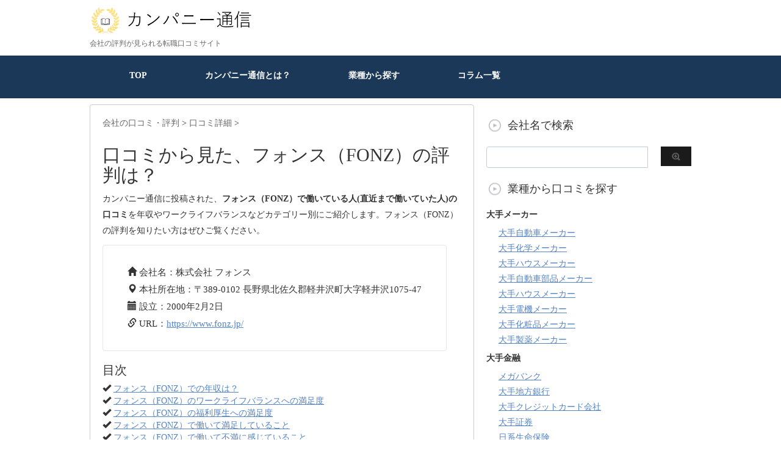

--- FILE ---
content_type: text/html; charset=UTF-8
request_url: https://company-tsushin.com/pickup/fonz
body_size: 14852
content:
<!DOCTYPE html PUBLIC "-//W3C//DTD XHTML 1.0 Transitional//EN" "http://www.w3.org/TR/xhtml1/DTD/xhtml1-transitional.dtd">
<html lang="ja">
<head profile="http://gmpg.org/xfn/11">
<!-- Debug: Bootstrap Inserted by WordPress Twitter Bootstrap CSS plugin v3.4.1-0 http://icwp.io/w/ -->
<link rel="stylesheet" type="text/css" href="https://company-tsushin.com/wp-content/plugins/wordpress-bootstrap-css/resources/bootstrap-3.4.1/css/bootstrap.css" />
<!-- / WordPress Twitter Bootstrap CSS Plugin from iControlWP. -->

<!-- Global site tag (gtag.js) - Google Analytics -->
<script async src="https://www.googletagmanager.com/gtag/js?id=UA-107260089-1"></script>
<script>
  window.dataLayer = window.dataLayer || [];
  function gtag(){dataLayer.push(arguments);}
  gtag('js', new Date());

  gtag('config', 'UA-107260089-1');
</script>

<meta name="google-site-verification" content="Su5JjOy_sA985FH1yQsq_U3VjLelu6DfkV6QmnV5o0M" />

<script async src="//pagead2.googlesyndication.com/pagead/js/adsbygoogle.js"></script>
<script>
     (adsbygoogle = window.adsbygoogle || []).push({
          google_ad_client: "ca-pub-6236524921945742",
          enable_page_level_ads: true,
		  overlays: {bottom: true}
     });
</script>

<script data-ad-client="ca-pub-6236524921945742" async src="https://pagead2.googlesyndication.com/pagead/js/adsbygoogle.js"></script>
	

<meta http-equiv="Content-Type" content="text/html; charset=UTF-8" />
<meta name="robots" content="index">
<title>
【口コミ掲載中】フォンス（FONZ）の評判ってどうなの？ - 転職ならカンパニー通信</title>
<link rel="alternate" type="application/rss+xml" title="カンパニー通信 RSS Feed" href="https://company-tsushin.com/feed" />
<link rel="pingback" href="https://company-tsushin.com/xmlrpc.php" />
<link rel="shortcut icon" href="https://company-tsushin.com/wp-content/uploads/2019/06/favicon.ico" />

<!---css切り替え--->
<meta name="viewport" content="width=1024, maximum-scale=1, user-scalable=yes">
<link rel="stylesheet" href="https://company-tsushin.com/wp-content/themes/stinger3ver20140327/style.css" type="text/css" media="all" />
<meta name='robots' content='index, follow, max-image-preview:large, max-snippet:-1, max-video-preview:-1' />
	<style>img:is([sizes="auto" i], [sizes^="auto," i]) { contain-intrinsic-size: 3000px 1500px }</style>
	
	<!-- This site is optimized with the Yoast SEO plugin v26.1.1 - https://yoast.com/wordpress/plugins/seo/ -->
	<link rel="canonical" href="https://company-tsushin.com/pickup/fonz" />
	<script type="application/ld+json" class="yoast-schema-graph">{"@context":"https://schema.org","@graph":[{"@type":"CollectionPage","@id":"https://company-tsushin.com/pickup/fonz","url":"https://company-tsushin.com/pickup/fonz","name":"【口コミ掲載中】フォンス（FONZ）の評判ってどうなの？ - 転職ならカンパニー通信","isPartOf":{"@id":"https://company-tsushin.com/#website"},"primaryImageOfPage":{"@id":"https://company-tsushin.com/pickup/fonz#primaryimage"},"image":{"@id":"https://company-tsushin.com/pickup/fonz#primaryimage"},"thumbnailUrl":"https://company-tsushin.com/wp-content/uploads/2020/03/フォンス（FONZ）の評判・口コミ.png","breadcrumb":{"@id":"https://company-tsushin.com/pickup/fonz#breadcrumb"},"inLanguage":"ja"},{"@type":"ImageObject","inLanguage":"ja","@id":"https://company-tsushin.com/pickup/fonz#primaryimage","url":"https://company-tsushin.com/wp-content/uploads/2020/03/フォンス（FONZ）の評判・口コミ.png","contentUrl":"https://company-tsushin.com/wp-content/uploads/2020/03/フォンス（FONZ）の評判・口コミ.png","width":1335,"height":644,"caption":"フォンス"},{"@type":"BreadcrumbList","@id":"https://company-tsushin.com/pickup/fonz#breadcrumb","itemListElement":[{"@type":"ListItem","position":1,"name":"ホーム","item":"https://company-tsushin.com/"},{"@type":"ListItem","position":2,"name":"フォンス（FONZ）"}]},{"@type":"WebSite","@id":"https://company-tsushin.com/#website","url":"https://company-tsushin.com/","name":"カンパニー通信","description":"会社の評判が見られる転職口コミサイト","potentialAction":[{"@type":"SearchAction","target":{"@type":"EntryPoint","urlTemplate":"https://company-tsushin.com/?s={search_term_string}"},"query-input":{"@type":"PropertyValueSpecification","valueRequired":true,"valueName":"search_term_string"}}],"inLanguage":"ja"}]}</script>
	<!-- / Yoast SEO plugin. -->


<script type="text/javascript">
/* <![CDATA[ */
window._wpemojiSettings = {"baseUrl":"https:\/\/s.w.org\/images\/core\/emoji\/16.0.1\/72x72\/","ext":".png","svgUrl":"https:\/\/s.w.org\/images\/core\/emoji\/16.0.1\/svg\/","svgExt":".svg","source":{"concatemoji":"https:\/\/company-tsushin.com\/wp-includes\/js\/wp-emoji-release.min.js?ver=6.8.3"}};
/*! This file is auto-generated */
!function(s,n){var o,i,e;function c(e){try{var t={supportTests:e,timestamp:(new Date).valueOf()};sessionStorage.setItem(o,JSON.stringify(t))}catch(e){}}function p(e,t,n){e.clearRect(0,0,e.canvas.width,e.canvas.height),e.fillText(t,0,0);var t=new Uint32Array(e.getImageData(0,0,e.canvas.width,e.canvas.height).data),a=(e.clearRect(0,0,e.canvas.width,e.canvas.height),e.fillText(n,0,0),new Uint32Array(e.getImageData(0,0,e.canvas.width,e.canvas.height).data));return t.every(function(e,t){return e===a[t]})}function u(e,t){e.clearRect(0,0,e.canvas.width,e.canvas.height),e.fillText(t,0,0);for(var n=e.getImageData(16,16,1,1),a=0;a<n.data.length;a++)if(0!==n.data[a])return!1;return!0}function f(e,t,n,a){switch(t){case"flag":return n(e,"\ud83c\udff3\ufe0f\u200d\u26a7\ufe0f","\ud83c\udff3\ufe0f\u200b\u26a7\ufe0f")?!1:!n(e,"\ud83c\udde8\ud83c\uddf6","\ud83c\udde8\u200b\ud83c\uddf6")&&!n(e,"\ud83c\udff4\udb40\udc67\udb40\udc62\udb40\udc65\udb40\udc6e\udb40\udc67\udb40\udc7f","\ud83c\udff4\u200b\udb40\udc67\u200b\udb40\udc62\u200b\udb40\udc65\u200b\udb40\udc6e\u200b\udb40\udc67\u200b\udb40\udc7f");case"emoji":return!a(e,"\ud83e\udedf")}return!1}function g(e,t,n,a){var r="undefined"!=typeof WorkerGlobalScope&&self instanceof WorkerGlobalScope?new OffscreenCanvas(300,150):s.createElement("canvas"),o=r.getContext("2d",{willReadFrequently:!0}),i=(o.textBaseline="top",o.font="600 32px Arial",{});return e.forEach(function(e){i[e]=t(o,e,n,a)}),i}function t(e){var t=s.createElement("script");t.src=e,t.defer=!0,s.head.appendChild(t)}"undefined"!=typeof Promise&&(o="wpEmojiSettingsSupports",i=["flag","emoji"],n.supports={everything:!0,everythingExceptFlag:!0},e=new Promise(function(e){s.addEventListener("DOMContentLoaded",e,{once:!0})}),new Promise(function(t){var n=function(){try{var e=JSON.parse(sessionStorage.getItem(o));if("object"==typeof e&&"number"==typeof e.timestamp&&(new Date).valueOf()<e.timestamp+604800&&"object"==typeof e.supportTests)return e.supportTests}catch(e){}return null}();if(!n){if("undefined"!=typeof Worker&&"undefined"!=typeof OffscreenCanvas&&"undefined"!=typeof URL&&URL.createObjectURL&&"undefined"!=typeof Blob)try{var e="postMessage("+g.toString()+"("+[JSON.stringify(i),f.toString(),p.toString(),u.toString()].join(",")+"));",a=new Blob([e],{type:"text/javascript"}),r=new Worker(URL.createObjectURL(a),{name:"wpTestEmojiSupports"});return void(r.onmessage=function(e){c(n=e.data),r.terminate(),t(n)})}catch(e){}c(n=g(i,f,p,u))}t(n)}).then(function(e){for(var t in e)n.supports[t]=e[t],n.supports.everything=n.supports.everything&&n.supports[t],"flag"!==t&&(n.supports.everythingExceptFlag=n.supports.everythingExceptFlag&&n.supports[t]);n.supports.everythingExceptFlag=n.supports.everythingExceptFlag&&!n.supports.flag,n.DOMReady=!1,n.readyCallback=function(){n.DOMReady=!0}}).then(function(){return e}).then(function(){var e;n.supports.everything||(n.readyCallback(),(e=n.source||{}).concatemoji?t(e.concatemoji):e.wpemoji&&e.twemoji&&(t(e.twemoji),t(e.wpemoji)))}))}((window,document),window._wpemojiSettings);
/* ]]> */
</script>
<!-- company-tsushin.com is managing ads with Advanced Ads 2.0.12 – https://wpadvancedads.com/ --><script id="compa-ready">
			window.advanced_ads_ready=function(e,a){a=a||"complete";var d=function(e){return"interactive"===a?"loading"!==e:"complete"===e};d(document.readyState)?e():document.addEventListener("readystatechange",(function(a){d(a.target.readyState)&&e()}),{once:"interactive"===a})},window.advanced_ads_ready_queue=window.advanced_ads_ready_queue||[];		</script>
		<style id='wp-emoji-styles-inline-css' type='text/css'>

	img.wp-smiley, img.emoji {
		display: inline !important;
		border: none !important;
		box-shadow: none !important;
		height: 1em !important;
		width: 1em !important;
		margin: 0 0.07em !important;
		vertical-align: -0.1em !important;
		background: none !important;
		padding: 0 !important;
	}
</style>
<link rel='stylesheet' id='wp-block-library-css' href='https://company-tsushin.com/wp-includes/css/dist/block-library/style.min.css?ver=6.8.3' type='text/css' media='all' />
<style id='classic-theme-styles-inline-css' type='text/css'>
/*! This file is auto-generated */
.wp-block-button__link{color:#fff;background-color:#32373c;border-radius:9999px;box-shadow:none;text-decoration:none;padding:calc(.667em + 2px) calc(1.333em + 2px);font-size:1.125em}.wp-block-file__button{background:#32373c;color:#fff;text-decoration:none}
</style>
<style id='global-styles-inline-css' type='text/css'>
:root{--wp--preset--aspect-ratio--square: 1;--wp--preset--aspect-ratio--4-3: 4/3;--wp--preset--aspect-ratio--3-4: 3/4;--wp--preset--aspect-ratio--3-2: 3/2;--wp--preset--aspect-ratio--2-3: 2/3;--wp--preset--aspect-ratio--16-9: 16/9;--wp--preset--aspect-ratio--9-16: 9/16;--wp--preset--color--black: #000000;--wp--preset--color--cyan-bluish-gray: #abb8c3;--wp--preset--color--white: #ffffff;--wp--preset--color--pale-pink: #f78da7;--wp--preset--color--vivid-red: #cf2e2e;--wp--preset--color--luminous-vivid-orange: #ff6900;--wp--preset--color--luminous-vivid-amber: #fcb900;--wp--preset--color--light-green-cyan: #7bdcb5;--wp--preset--color--vivid-green-cyan: #00d084;--wp--preset--color--pale-cyan-blue: #8ed1fc;--wp--preset--color--vivid-cyan-blue: #0693e3;--wp--preset--color--vivid-purple: #9b51e0;--wp--preset--gradient--vivid-cyan-blue-to-vivid-purple: linear-gradient(135deg,rgba(6,147,227,1) 0%,rgb(155,81,224) 100%);--wp--preset--gradient--light-green-cyan-to-vivid-green-cyan: linear-gradient(135deg,rgb(122,220,180) 0%,rgb(0,208,130) 100%);--wp--preset--gradient--luminous-vivid-amber-to-luminous-vivid-orange: linear-gradient(135deg,rgba(252,185,0,1) 0%,rgba(255,105,0,1) 100%);--wp--preset--gradient--luminous-vivid-orange-to-vivid-red: linear-gradient(135deg,rgba(255,105,0,1) 0%,rgb(207,46,46) 100%);--wp--preset--gradient--very-light-gray-to-cyan-bluish-gray: linear-gradient(135deg,rgb(238,238,238) 0%,rgb(169,184,195) 100%);--wp--preset--gradient--cool-to-warm-spectrum: linear-gradient(135deg,rgb(74,234,220) 0%,rgb(151,120,209) 20%,rgb(207,42,186) 40%,rgb(238,44,130) 60%,rgb(251,105,98) 80%,rgb(254,248,76) 100%);--wp--preset--gradient--blush-light-purple: linear-gradient(135deg,rgb(255,206,236) 0%,rgb(152,150,240) 100%);--wp--preset--gradient--blush-bordeaux: linear-gradient(135deg,rgb(254,205,165) 0%,rgb(254,45,45) 50%,rgb(107,0,62) 100%);--wp--preset--gradient--luminous-dusk: linear-gradient(135deg,rgb(255,203,112) 0%,rgb(199,81,192) 50%,rgb(65,88,208) 100%);--wp--preset--gradient--pale-ocean: linear-gradient(135deg,rgb(255,245,203) 0%,rgb(182,227,212) 50%,rgb(51,167,181) 100%);--wp--preset--gradient--electric-grass: linear-gradient(135deg,rgb(202,248,128) 0%,rgb(113,206,126) 100%);--wp--preset--gradient--midnight: linear-gradient(135deg,rgb(2,3,129) 0%,rgb(40,116,252) 100%);--wp--preset--font-size--small: 13px;--wp--preset--font-size--medium: 20px;--wp--preset--font-size--large: 36px;--wp--preset--font-size--x-large: 42px;--wp--preset--spacing--20: 0.44rem;--wp--preset--spacing--30: 0.67rem;--wp--preset--spacing--40: 1rem;--wp--preset--spacing--50: 1.5rem;--wp--preset--spacing--60: 2.25rem;--wp--preset--spacing--70: 3.38rem;--wp--preset--spacing--80: 5.06rem;--wp--preset--shadow--natural: 6px 6px 9px rgba(0, 0, 0, 0.2);--wp--preset--shadow--deep: 12px 12px 50px rgba(0, 0, 0, 0.4);--wp--preset--shadow--sharp: 6px 6px 0px rgba(0, 0, 0, 0.2);--wp--preset--shadow--outlined: 6px 6px 0px -3px rgba(255, 255, 255, 1), 6px 6px rgba(0, 0, 0, 1);--wp--preset--shadow--crisp: 6px 6px 0px rgba(0, 0, 0, 1);}:where(.is-layout-flex){gap: 0.5em;}:where(.is-layout-grid){gap: 0.5em;}body .is-layout-flex{display: flex;}.is-layout-flex{flex-wrap: wrap;align-items: center;}.is-layout-flex > :is(*, div){margin: 0;}body .is-layout-grid{display: grid;}.is-layout-grid > :is(*, div){margin: 0;}:where(.wp-block-columns.is-layout-flex){gap: 2em;}:where(.wp-block-columns.is-layout-grid){gap: 2em;}:where(.wp-block-post-template.is-layout-flex){gap: 1.25em;}:where(.wp-block-post-template.is-layout-grid){gap: 1.25em;}.has-black-color{color: var(--wp--preset--color--black) !important;}.has-cyan-bluish-gray-color{color: var(--wp--preset--color--cyan-bluish-gray) !important;}.has-white-color{color: var(--wp--preset--color--white) !important;}.has-pale-pink-color{color: var(--wp--preset--color--pale-pink) !important;}.has-vivid-red-color{color: var(--wp--preset--color--vivid-red) !important;}.has-luminous-vivid-orange-color{color: var(--wp--preset--color--luminous-vivid-orange) !important;}.has-luminous-vivid-amber-color{color: var(--wp--preset--color--luminous-vivid-amber) !important;}.has-light-green-cyan-color{color: var(--wp--preset--color--light-green-cyan) !important;}.has-vivid-green-cyan-color{color: var(--wp--preset--color--vivid-green-cyan) !important;}.has-pale-cyan-blue-color{color: var(--wp--preset--color--pale-cyan-blue) !important;}.has-vivid-cyan-blue-color{color: var(--wp--preset--color--vivid-cyan-blue) !important;}.has-vivid-purple-color{color: var(--wp--preset--color--vivid-purple) !important;}.has-black-background-color{background-color: var(--wp--preset--color--black) !important;}.has-cyan-bluish-gray-background-color{background-color: var(--wp--preset--color--cyan-bluish-gray) !important;}.has-white-background-color{background-color: var(--wp--preset--color--white) !important;}.has-pale-pink-background-color{background-color: var(--wp--preset--color--pale-pink) !important;}.has-vivid-red-background-color{background-color: var(--wp--preset--color--vivid-red) !important;}.has-luminous-vivid-orange-background-color{background-color: var(--wp--preset--color--luminous-vivid-orange) !important;}.has-luminous-vivid-amber-background-color{background-color: var(--wp--preset--color--luminous-vivid-amber) !important;}.has-light-green-cyan-background-color{background-color: var(--wp--preset--color--light-green-cyan) !important;}.has-vivid-green-cyan-background-color{background-color: var(--wp--preset--color--vivid-green-cyan) !important;}.has-pale-cyan-blue-background-color{background-color: var(--wp--preset--color--pale-cyan-blue) !important;}.has-vivid-cyan-blue-background-color{background-color: var(--wp--preset--color--vivid-cyan-blue) !important;}.has-vivid-purple-background-color{background-color: var(--wp--preset--color--vivid-purple) !important;}.has-black-border-color{border-color: var(--wp--preset--color--black) !important;}.has-cyan-bluish-gray-border-color{border-color: var(--wp--preset--color--cyan-bluish-gray) !important;}.has-white-border-color{border-color: var(--wp--preset--color--white) !important;}.has-pale-pink-border-color{border-color: var(--wp--preset--color--pale-pink) !important;}.has-vivid-red-border-color{border-color: var(--wp--preset--color--vivid-red) !important;}.has-luminous-vivid-orange-border-color{border-color: var(--wp--preset--color--luminous-vivid-orange) !important;}.has-luminous-vivid-amber-border-color{border-color: var(--wp--preset--color--luminous-vivid-amber) !important;}.has-light-green-cyan-border-color{border-color: var(--wp--preset--color--light-green-cyan) !important;}.has-vivid-green-cyan-border-color{border-color: var(--wp--preset--color--vivid-green-cyan) !important;}.has-pale-cyan-blue-border-color{border-color: var(--wp--preset--color--pale-cyan-blue) !important;}.has-vivid-cyan-blue-border-color{border-color: var(--wp--preset--color--vivid-cyan-blue) !important;}.has-vivid-purple-border-color{border-color: var(--wp--preset--color--vivid-purple) !important;}.has-vivid-cyan-blue-to-vivid-purple-gradient-background{background: var(--wp--preset--gradient--vivid-cyan-blue-to-vivid-purple) !important;}.has-light-green-cyan-to-vivid-green-cyan-gradient-background{background: var(--wp--preset--gradient--light-green-cyan-to-vivid-green-cyan) !important;}.has-luminous-vivid-amber-to-luminous-vivid-orange-gradient-background{background: var(--wp--preset--gradient--luminous-vivid-amber-to-luminous-vivid-orange) !important;}.has-luminous-vivid-orange-to-vivid-red-gradient-background{background: var(--wp--preset--gradient--luminous-vivid-orange-to-vivid-red) !important;}.has-very-light-gray-to-cyan-bluish-gray-gradient-background{background: var(--wp--preset--gradient--very-light-gray-to-cyan-bluish-gray) !important;}.has-cool-to-warm-spectrum-gradient-background{background: var(--wp--preset--gradient--cool-to-warm-spectrum) !important;}.has-blush-light-purple-gradient-background{background: var(--wp--preset--gradient--blush-light-purple) !important;}.has-blush-bordeaux-gradient-background{background: var(--wp--preset--gradient--blush-bordeaux) !important;}.has-luminous-dusk-gradient-background{background: var(--wp--preset--gradient--luminous-dusk) !important;}.has-pale-ocean-gradient-background{background: var(--wp--preset--gradient--pale-ocean) !important;}.has-electric-grass-gradient-background{background: var(--wp--preset--gradient--electric-grass) !important;}.has-midnight-gradient-background{background: var(--wp--preset--gradient--midnight) !important;}.has-small-font-size{font-size: var(--wp--preset--font-size--small) !important;}.has-medium-font-size{font-size: var(--wp--preset--font-size--medium) !important;}.has-large-font-size{font-size: var(--wp--preset--font-size--large) !important;}.has-x-large-font-size{font-size: var(--wp--preset--font-size--x-large) !important;}
:where(.wp-block-post-template.is-layout-flex){gap: 1.25em;}:where(.wp-block-post-template.is-layout-grid){gap: 1.25em;}
:where(.wp-block-columns.is-layout-flex){gap: 2em;}:where(.wp-block-columns.is-layout-grid){gap: 2em;}
:root :where(.wp-block-pullquote){font-size: 1.5em;line-height: 1.6;}
</style>
<link rel='stylesheet' id='contact-form-7-css' href='https://company-tsushin.com/wp-content/plugins/contact-form-7/includes/css/styles.css?ver=6.1.2' type='text/css' media='all' />
<link rel='stylesheet' id='toc-screen-css' href='https://company-tsushin.com/wp-content/plugins/table-of-contents-plus/screen.min.css?ver=2411.1' type='text/css' media='all' />
<script type="text/javascript" src="https://company-tsushin.com/wp-includes/js/jquery/jquery.min.js?ver=3.7.1" id="jquery-core-js"></script>
<script type="text/javascript" src="https://company-tsushin.com/wp-includes/js/jquery/jquery-migrate.min.js?ver=3.4.1" id="jquery-migrate-js"></script>
<link rel="https://api.w.org/" href="https://company-tsushin.com/wp-json/" /><link rel="alternate" title="JSON" type="application/json" href="https://company-tsushin.com/wp-json/wp/v2/tags/2044" />                <script>
                    var ajaxUrl = 'https://company-tsushin.com/wp-admin/admin-ajax.php';
                </script>
        <style type="text/css">.recentcomments a{display:inline !important;padding:0 !important;margin:0 !important;}</style><style type="text/css">.broken_link, a.broken_link {
	text-decoration: line-through;
}</style>	
<!--チェックボックスバリデーション開始-->
<!--チェックボックスバリデーション終了-->

	

</head>

<body data-rsssl=1 class="archive tag tag-fonz tag-2044 wp-theme-stinger3ver20140327 aa-prefix-compa-">
<div id="fb-root"></div>
<script async defer crossorigin="anonymous" src="https://connect.facebook.net/ja_JP/sdk.js#xfbml=1&version=v3.2&appId=896021807077314&autoLogAppEvents=1"></script>
<div id="container">
	
<div id="header">
  <div id="header-in">
    <div id="header-white">
    <div id="h-l">
		<p class="sitename"><a href="https://company-tsushin.com/"><img border="0" src="https://company-tsushin.com/wp-content/uploads/2019/12/カンパニー通信ロゴ.png" alt="カンパニー通信" width="270px" height="auto"></a></p>
		<p class="sitename_sp"><a href="https://company-tsushin.com/"><img border="0" src="https://company-tsushin.com/wp-content/uploads/2019/12/カンパニー通信ロゴ.png" width="256px" height="45px" alt="カンパニー通信"></a></p>
            <p class="descr">
        会社の評判が見られる転職口コミサイト      </p>
          </div>
    <!-- /#h-l --> 
  </div>
  </div>
  <!-- /#header-in --> 
</div>
<!-- /#header -->

<div class="clear"></div>
<!--pcnavi-->
<div class="smanone">
  <div id="navi-in">
    <ul>
      <li> <a href="https://company-tsushin.com" title="トップページ">TOP</a> </li>
      <div class="menu-menu-1-container"><ul id="menu-menu-1" class="menu"><li id="menu-item-4421" class="menu-item menu-item-type-post_type menu-item-object-page menu-item-4421"><a href="https://company-tsushin.com/what">カンパニー通信とは？</a></li>
<li id="menu-item-21999" class="menu-item menu-item-type-post_type menu-item-object-page menu-item-21999"><a href="https://company-tsushin.com/search">業種から探す</a></li>
<li id="menu-item-44752" class="menu-item menu-item-type-post_type menu-item-object-page menu-item-44752"><a href="https://company-tsushin.com/column-all">コラム一覧</a></li>
</ul></div>    </ul>
    <div class="clear"></div>
  </div>
</div>
<!--/pcnavi-->
<div id="wrap">

	
<div id="wrap-in">	
<div id="main">

<div class="kuzu">
    <div id="breadcrumb">
    <div itemscope itemtype="http://data-vocabulary.org/Breadcrumb"> <a href="https://company-tsushin.com" itemprop="url"> <span itemprop="title">会社の口コミ・評判</span> </a> &gt; </div>
                                <div itemscope itemtype="http://data-vocabulary.org/Breadcrumb"> <a href="https://company-tsushin.com/search/detail" itemprop="url"> <span itemprop="title">口コミ詳細</span> </a> &gt; </div>
      </div>
</div>
<!--/kuzu-->




    <div class="post">
      <div class="kizi">

      <h1>口コミから見た、フォンス（FONZ）の評判は？</h1>

<p>カンパニー通信に投稿された、<strong>フォンス（FONZ）で働いている人(直近まで働いていた人)の口コミ</strong>を年収やワークライフバランスなどカテゴリー別にご紹介します。フォンス（FONZ）の評判を知りたい方はぜひご覧ください。</p>


    <!--カスタムフィールドcompany_info開始-->

  <p>
      <div class="company_profile"><ul><li><i class="glyphicon glyphicon-home" aria-hidden="true"></i> 会社名：株式会社 フォンス<li><i class="glyphicon glyphicon-map-marker" aria-hidden="true"></i> 本社所在地：〒389-0102 長野県北佐久郡軽井沢町大字軽井沢1075-47<li><i class="glyphicon glyphicon-calendar" aria-hidden="true"></i> 設立：2000年2月2日<li><i class="glyphicon glyphicon-link" aria-hidden="true"></i> URL：<a href="https://www.fonz.jp/" target="_blank">https://www.fonz.jp/</a></ul></div>  </p>
    <!--カスタムフィールドcompany_info終了-->

    <!--カスタムフィールドlead開始-->

  <p>
        </p>
    <!--カスタムフィールドlead終了-->

<!--目次開始-->

<h2>目次</h2>

  <i class="glyphicon glyphicon-ok" aria-hidden="true"></i> <a href="#nenshu">フォンス（FONZ）での年収は？</a><br>
  <i class="glyphicon glyphicon-ok" aria-hidden="true"></i> <a href="#worklife">フォンス（FONZ）のワークライフバランスへの満足度</a><br>
  <i class="glyphicon glyphicon-ok" aria-hidden="true"></i> <a href="#welfare">フォンス（FONZ）の福利厚生への満足度</a><br>
  <i class="glyphicon glyphicon-ok" aria-hidden="true"></i> <a href="#good">フォンス（FONZ）で働いて満足していること</a><br>
<i class="glyphicon glyphicon-ok" aria-hidden="true"></i> <a href="#bad">フォンス（FONZ）で働いて不満に感じていること</a><br>
<i class="glyphicon glyphicon-ok" aria-hidden="true"></i> <a href="#white">フォンス（FONZ）はブラック企業？ホワイト企業？</a><br>
<i class="glyphicon glyphicon-ok" aria-hidden="true"></i> <a href="#ichiran">フォンス（FONZ）の口コミ・評判一覧</a><br>


<!--目次終了-->

<!--年収開始-->

    <div class="review">
    <h2 id="nenshu">Q.フォンス（FONZ）での年収は？</h2>

      
  
      <div class="review_area">
      <div class="review_person">
      <div class="archive_star"><p>評価：<font color="#ff6a00" size="+1">★★★☆☆</font> ／ <span class="glyphicon glyphicon-user" aria-hidden="true"></span> 30代(男性)・飲食業 調理担当・正社員</p></div>
        <h3 class="info_name">
          400～499万円          (
          不満          )
        </h3>
      <p>最初の設定は前職よりも低めから入りました。在籍期間が短くても、職務内容を認められる中で徐々に昇給も頂きました。役職が付いてからは手当ても増えていきます。但し、賞与の額面は低くいです。夏冬の二回出ますが、（0.6：0.4）の1か月分しかありません。しかも、1年半の在籍年数がないと対象ではないという規定があり、社員としては物足りない無い内訳です。人事考課のような制度があっても実際には給料に反映されることはなく、ただ上司・部下からの評価を聞かされるだけです。年次昇給のタイミングは無く曖昧な評価制度です。</p>
      <i class="glyphicon glyphicon-link" aria-hidden="true"></i> <a href="https://company-tsushin.com/report/73842" title="フォンスの評判・口コミ">フォンスの評判・口コミ</a>
      <div class="review_person">公開日：2020年7月</div>
      </div>
    </div>
  
  
  
      <div class="review_area">
      <div class="review_person">
      <div class="archive_star"><p>評価：<font color="#ff6a00" size="+1">★★★★★</font> ／ <span class="glyphicon glyphicon-user" aria-hidden="true"></span> 30代(男性)・パン製造・正社員</p></div>
        <h3 class="info_name">
          300～399万円          (
          満足          )
        </h3>
      <p>月々のお給金もそんなに悪くなかったですし、パン屋ではあまりない有給をもらえたことなどがよかったです。ほかにも最初の一年はないですが、年に２回のボーナス支給があったり、年に２回リフレッシュ休暇をもらえたこともよかったです。リフレッシュ休暇とは社員のリフレッシュを目的とした休暇で、連続して最長６日間の休暇がもらえます。通常のパン屋ではあまりないと思います。以前働いていたパン屋では週１回休みでもちろん有給もなかったので、週２回休みでリフレッシュ休暇もあって有給もあるのはよかったです。</p>
      <i class="glyphicon glyphicon-link" aria-hidden="true"></i> <a href="https://company-tsushin.com/report/65361" title="フォンス（FONZ）の評判・口コミ">フォンス（FONZ）の評判・口コミ</a>
      <div class="review_person">公開日：2020年3月</div>
      </div>
    </div>
  
    



</div>



<!--年収終了-->

<!--ワークライフ開始-->

    <div class="review">
    <h2 id="worklife">Q.フォンス（FONZ）のワークライフバランスへの満足度</h2>



      

      <div class="review_area">
      <div class="review_person">
      <div class="archive_star"><p>評価：<font color="#ff6a00" size="+1">★★★☆☆</font> ／ <span class="glyphicon glyphicon-user" aria-hidden="true"></span> 30代(男性)・飲食業 調理担当・正社員</p></div>
        <h3 class="info_name">
          不満        </h3>
      <p>飲食業界全体の問題通り、長時間労働の定めのようになっています。みなし残業代を最初から固定金額に組み込んで、その超過分を変動費として加算されます。社員になると責任から長時間労働の色は濃くなり、自然と休憩時間や、出社時間も自己調整せざるを得なくなります。役職が付くとなおさら雑務に追われます。月8日の公休でシフト制の不規則な勤務状況ですが、これも現場サイドの自己責任との扱いです。リフレッシュ休暇なる制度も、不定期でもらえるかどうかは現場次第です。</p>
      <i class="glyphicon glyphicon-link" aria-hidden="true"></i> <a href="https://company-tsushin.com/report/73842" title="フォンスの評判・口コミ">フォンスの評判・口コミ</a>
      <div class="review_person">公開日：2020年7月</div>
      </div>
    </div>
  
  
  

      <div class="review_area">
      <div class="review_person">
      <div class="archive_star"><p>評価：<font color="#ff6a00" size="+1">★★★★★</font> ／ <span class="glyphicon glyphicon-user" aria-hidden="true"></span> 30代(男性)・パン製造・正社員</p></div>
        <h3 class="info_name">
          どちらでもない        </h3>
      <p>残業は多い方でした。年間を通して1月～2月は暇になるので残業はあまりないのですが、秋から年末にかけてイベントが続くので、残業が多くなるケースが多かったです。あと、人が急に辞めたときなど、作業量に対して人員が少ないときなどは必然的に残業時間は増えます。残業代は基本でません。日勤と夜勤の2部で分かれていたので、夜勤を担当する月になると、昼夜が逆転して家族との時間が取れなくなったり、体調があまりすぐれない日々が続いたりもします。</p>
      <i class="glyphicon glyphicon-link" aria-hidden="true"></i> <a href="https://company-tsushin.com/report/65361" title="フォンス（FONZ）の評判・口コミ">フォンス（FONZ）の評判・口コミ</a>
      <div class="review_person">公開日：2020年3月</div>
      </div>
    </div>
  
  
    
</div>

<!--ワークライフ終了-->

<!--福利厚生開始-->

    <div class="review">
    <h2 id="welfare">Q.フォンス（FONZ）の福利厚生への満足度</h2>



      

      <div class="review_area">
      <div class="review_person">
      <div class="archive_star"><p>評価：<font color="#ff6a00" size="+1">★★★☆☆</font> ／ <span class="glyphicon glyphicon-user" aria-hidden="true"></span> 30代(男性)・飲食業 調理担当・正社員</p></div>
        <h3 class="info_name">
          不満        </h3>
      <p>年間休日は多くなっていますが、それをかなえるのは自分たち現場サイド次第です。店舗ごとに上手くできるサイクルを構築できたところは休めます。現実的には日々のシフトに追われ、なかなか達成率は上がりません。他のグループ店舗や自分の在籍店での食事、また家族が来店した際には食事代金3割引のサービスがあります。ですが、そもそもあまり活用されていない印象です。その他は特に目立った制度も無く福利厚生は無いに等しいです。</p>
      <i class="glyphicon glyphicon-link" aria-hidden="true"></i> <a href="https://company-tsushin.com/report/73842" title="フォンスの評判・口コミ">フォンスの評判・口コミ</a>
      <div class="review_person">公開日：2020年7月</div>
      </div>
    </div>
  
  

      <div class="review_area">
      <div class="review_person">
      <div class="archive_star"><p>評価：<font color="#ff6a00" size="+1">★★★★★</font> ／ <span class="glyphicon glyphicon-user" aria-hidden="true"></span> 30代(男性)・パン製造・正社員</p></div>
        <h3 class="info_name">
          満足        </h3>
      <p>厚生年金や健康保険料は払ってくれていたので満足しています。医療保険は歯の治療や疾病があったときに役立ちました。前の会社では国民年金すら自分で払って年収２００万ぐらいだったので、パン屋にしてはだいぶいい方だと思います。子供が生まれた際には1子につき1万円のお祝い金などもいただいたので助かりました。子供手当も月々のお給金に入っていました。辞める時でも有給消化をさせてくれたので、実質１か月分は有給で在籍させていただきました。</p>
      <i class="glyphicon glyphicon-link" aria-hidden="true"></i> <a href="https://company-tsushin.com/report/65361" title="フォンス（FONZ）の評判・口コミ">フォンス（FONZ）の評判・口コミ</a>
      <div class="review_person">公開日：2020年3月</div>
      </div>
    </div>
  
    
</div>

<!--福利厚生終了-->


<!--満足開始-->

    <div class="review">
    <h2 id="good">Q.フォンス（FONZ）で働いて満足していること</h2>



      

  
  
  
  
  

  
  
  
  
    

</div>

<!--満足終了-->

<!--不満開始-->

    <div class="review">
    <h2 id="bad">Q.フォンス（FONZ）で働いて不満に感じていること</h2>

      

  
  
  
  
  

  
  
  
  
    
</div>

<!--不満終了-->

<!--ブラックorホワイト開始-->

    <div class="review">
    <h2 id="white">Q.フォンス（FONZ）はブラック企業？ホワイト企業？</h2>

      

      <div class="review_area">
      <div class="review_person">
      <div class="archive_star"><p>評価：<font color="#ff6a00" size="+1">★★★☆☆</font> ／ <span class="glyphicon glyphicon-user" aria-hidden="true"></span> 30代(男性)・飲食業 調理担当・正社員</p></div>
        <h3 class="info_name">
          ブラック企業と思う
        </h3>
      <p>ブラックよりのグレーだと思います。時間だけにとらわれた考えをすればブラックでしょうし、シフト編成や人材教育についても現場サイドで、何とか克服しなければいけません。本社側では、役職者を集めたミーティングやコーチング研修などで教育に時間もお金も使っているようですが、なかなか浸透しないところがあります。退職者も多いです。出店ノウハウは一流なのか店舗展開だけは異様に早く、目立った立地への出店をします。その速さにスタッフの教育が追いつかない様子です。</p>
      <i class="glyphicon glyphicon-link" aria-hidden="true"></i> <a href="https://company-tsushin.com/report/73842" title="フォンスの評判・口コミ">フォンスの評判・口コミ</a>
      <div class="review_person">公開日：2020年7月</div>
      </div>
    </div>
  
  
  
  
  

      <div class="review_area">
      <div class="review_person">
      <div class="archive_star"><p>評価：<font color="#ff6a00" size="+1">★★★★★</font> ／ <span class="glyphicon glyphicon-user" aria-hidden="true"></span> 30代(男性)・パン製造・正社員</p></div>
        <h3 class="info_name">
          ホワイト企業と思う
        </h3>
      <p>パン屋にしてはホワイトだと思います。みなさんの考えるホワイトカラーの職業の方からすればブラック、もしくはグレーと言われてしまうと思いますが、サラリーマンの方たちと比べると手に職をつけることができる職業だと思います。時間を切り売りしてサラリーマンとして生きていくか、多少の時間とお金はかかってしますが将来独立することも考えている方にとっては決して安い仕事だとは思いません。</p>
      <i class="glyphicon glyphicon-link" aria-hidden="true"></i> <a href="https://company-tsushin.com/report/65361" title="フォンス（FONZ）の評判・口コミ">フォンス（FONZ）の評判・口コミ</a>
      <div class="review_person">公開日：2020年3月</div>
      </div>
    </div>
  
  
  
  
    
</div>


<!--ブラックorホワイト終了-->


<!--残業開始-->



<!--残業終了-->

      </div>
    </div>






	<!--ループ開始-->
  <h2 id="ichiran">
        フォンス（FONZ）の口コミ・評判レポート
    </h2>

<p style="font-size:90%; color:#666;">すべての口コミを表示しています。興味のある口コミレポートをクリックしてみましょう。</p>


<a href="https://company-tsushin.com/report/73842" style="color:#666;" target="_blank">
  <div class="panel panel-default">
    <div class="panel-body" id="tag-panel-body">

      <div class="tag_list"><div class=profile>
<ul>
<li>勤務先：フォンス
<li>性別：男性
<li>年代：30代
<li>雇用形態：正社員
<li>職種：飲食業 調理担当
<li>ステータス：過去1年以内に在籍していた
<li>評価：<font color="#ff6a00" size="+1">★★★☆☆</font></ul>
</div>
</div>
      <div style="text-align:right; font-size:12px;">公開日：2020年7月21日</div>

    </div>
  </div>
</a>

      <!-- .entry-content -->
      
      <div class="clear"></div>

  <!--/entry-->
  
  
<a href="https://company-tsushin.com/report/65361" style="color:#666;" target="_blank">
  <div class="panel panel-default">
    <div class="panel-body" id="tag-panel-body">

      <div class="tag_list"><div class=profile>
<ul>
<li>勤務先：フォンス（FONZ）
<li>性別：男性
<li>年代：30代
<li>雇用形態：正社員
<li>職種：パン製造
<li>ステータス：過去1年以内に在籍していた
<li>評価：<font color="#ff6a00" size="+1">★★★★★</font></ul>
</div>
</div>
      <div style="text-align:right; font-size:12px;">公開日：2020年3月31日</div>

    </div>
  </div>
</a>

      <!-- .entry-content -->
      
      <div class="clear"></div>

  <!--/entry-->
  
    <div style="padding:20px 0px;">
      </div>

  <!--ページナビ-->
    <!--ループ終了--> 


    <!--カスタムフィールドclose開始-->

  <p>
        </p>
    <!--カスタムフィールドclose終了-->



<!-- END div.post -->
</div>
<!-- /#main -->
<div id="side">
  <div class="sidead">
	  
  </div>
    <!--TOP非表示開始-->
	
<h4 class="menu_underh2">会社名で検索</h4>
	<div id="search">
  <form method="get" id="searchform" action="https://company-tsushin.com/">
    <label class="hidden" for="s">
          </label>
    <input type="text" value=""  name="s" id="s" />
    <input type="image" src="https://company-tsushin.com/wp-content/themes/stinger3ver20140327/images/btn2.gif" alt="検索" id="searchsubmit"  value="Search" />
  </form>
</div>
		    <!--TOP非表示終了-->
    <!--最近のエントリ-->

    <div id="twibox">
      <ul><li><h4 class="menu_underh2">業種から口コミを探す</h4><div class="textwidget custom-html-widget"><h5 style="font-weight:bold;">大手メーカー</h5>

<ul>
<li><a href="https://company-tsushin.com/search/review/marker/car-maker/major-car-manufacturer">大手自動車メーカー</a></li>
<li><a href="https://company-tsushin.com/search/review/marker/chemistry-maker/4-major-chemical-manufacturer">大手化学メーカー</a></li>
<li><a href="https://company-tsushin.com/search/review/marker/house-maker/major-house-maker">大手ハウスメーカー</a></li>
<li><a href="https://company-tsushin.com/search/review/marker/automotive-parts-maker/major-automotive-parts-maker">大手自動車部品メーカー</a></li>
<li><a href="https://company-tsushin.com/search/review/marker/house-maker/major-house-maker">大手ハウスメーカー</a></li>
<li><a href="https://company-tsushin.com/search/review/marker/electric-machinery-maker/major-electrical-manufacturer">大手電機メーカー</a></li>

<li><a href="https://company-tsushin.com/search/review/marker/cosmetics-maker/major-cosmetics-maker">大手化粧品メーカー</a></li>
	
<li><a href="https://company-tsushin.com/search/review/marker/drug-maker/major-drug-maker">大手製薬メーカー</a></li>
</ul>


<h5 style="font-weight:bold;">大手金融</h5>

<ul>
<li><a href="https://company-tsushin.com/search/review/finance/bank/mega-bank">メガバンク</a></li>
<li><a href="https://company-tsushin.com/search/review/finance/bank/regional-bank/major-regional-bank">大手地方銀行</a></li>
<li><a href="https://company-tsushin.com/search/review/finance/credit/major-credit">大手クレジットカード会社</a></li>
<li><a href="https://company-tsushin.com/search/review/finance/securities-company/major-securities-company">大手証券</a></li>
<li><a href="https://company-tsushin.com/search/review/finance/insurance/japanese-insurance">日系生命保険</a></li>
<li><a href="https://company-tsushin.com/search/review/finance/insurance/foreign-insurance">外資系生命保険</a></li>
<li><a href="https://company-tsushin.com/search/review/finance/nonlife-insurance/major-nonlife-insurance">大手損保</a></li>
</ul>


<h5 style="font-weight:bold;">商社・インフラ</h5>

<ul>
<li><a href="https://company-tsushin.com/search/review/distribution/general-trade/5-major-trade">総合商社</a></li>
<li><a href="https://company-tsushin.com/search/review/service/power-and-electrical/major-power-and-electrical">大手電力会社</a></li>
<li><a href="https://company-tsushin.com/search/review/service/railway/major-railway">鉄道大手</a></li>
<li><a href="https://company-tsushin.com/search/review/service/railway/jr">JR（旅客鉄道）</a></li>
</ul>

<h5 style="font-weight:bold;">広告・IT</h5>

<ul>
<li><a href="https://company-tsushin.com/search/review/media/ad-agency/major-ad-agency">大手広告代理店</a></li>
<li><a href="https://company-tsushin.com/search/review/it/it-major">IT大手</a></li>
<li><a href="https://company-tsushin.com/search/review/service/carriers/major-carriers">大手キャリア</a></li>
<li><a href="https://company-tsushin.com/search/review/retail/major-ec">大手通販サイト</a></li>
</ul>

<h5 style="font-weight:bold;">その他注目業種</h5>

<ul>
<li><a href="https://company-tsushin.com/search/review/retail/major-retail">大手小売</a></li>
<li><a href="https://company-tsushin.com/search/review/plant/5-major-construction-company">大手ゼネコン</a></li>
<li><a href="https://company-tsushin.com/search/review/service/travel/major-travel-agency">大手旅行代理店</a></li>
<li><a href="https://company-tsushin.com/search/review/service/transportation/major-transportation">大手運送会社</a></li>
<li><a href="https://company-tsushin.com/search/review/service/human/major-human">人材業界大手</a></li>
</ul></div></li></ul><ul><li><h4 class="menu_underh2">調査リリース</h4>			<div class="textwidget"><p><i class="glyphicon glyphicon-menu-right" aria-hidden="true"></i> <a href="https://company-tsushin.com/survey-couple">夫が転職するかもしれない会社。気になるポイントは？</a><br />
<i class="glyphicon glyphicon-menu-right" aria-hidden="true"></i> <a href="https://company-tsushin.com/survey-bank">【2020年調査】銀行はブラック？ホワイト？本人と妻の口コミから見た、銀行業界の働きやすさについて</a><br />
<i class="glyphicon glyphicon-menu-right" aria-hidden="true"></i> <a href="https://company-tsushin.com/press01">ホワイト企業かブラック企業を決めるのは「残業」【3,800件の口コミデータをテキストマイニングにより分析】</a><br />
<i class="glyphicon glyphicon-menu-right" aria-hidden="true"></i> <a href="https://company-tsushin.com/survey-187">ブラック企業への就職・転職を避けるには？対策と見分け方【ブラック企業経験者187人に調査】</a></p>
</div>
		</li></ul><ul><li><h4 class="menu_underh2">最新のコメント</h4><ul id="recentcomments"><li class="recentcomments"><a href="https://company-tsushin.com/report/28737/comment-page-3#comment-13339">コマツカスタマーサポートの評判・口コミ</a> に <span class="comment-author-link">匿名</span> より</li><li class="recentcomments"><a href="https://company-tsushin.com/report/88520/comment-page-7#comment-13338">ファーストナースの評判・口コミは？</a> に <span class="comment-author-link">yuki</span> より</li><li class="recentcomments"><a href="https://company-tsushin.com/report/567/comment-page-1#comment-13337">ベイシアの働きやすさ・評判は？</a> に <span class="comment-author-link">ゲゲゲのげ</span> より</li><li class="recentcomments"><a href="https://company-tsushin.com/report/9026/comment-page-1#comment-13336">スズキ自販山形の働きやすさ・評判は？</a> に <span class="comment-author-link">は</span> より</li><li class="recentcomments"><a href="https://company-tsushin.com/report/88520/comment-page-7#comment-13335">ファーストナースの評判・口コミは？</a> に <span class="comment-author-link">えりな</span> より</li><li class="recentcomments"><a href="https://company-tsushin.com/report/17019/comment-page-1#comment-13334">リオン・ドールコーポレーションの働きやすさ・評判は？</a> に <span class="comment-author-link">過労自殺</span> より</li><li class="recentcomments"><a href="https://company-tsushin.com/report/69114/comment-page-1#comment-13333">イオンディライトの評判・口コミ</a> に <span class="comment-author-link">仮面ライダーブラック</span> より</li><li class="recentcomments"><a href="https://company-tsushin.com/report/28737/comment-page-3#comment-13332">コマツカスタマーサポートの評判・口コミ</a> に <span class="comment-author-link">匿名</span> より</li><li class="recentcomments"><a href="https://company-tsushin.com/report/48321/comment-page-1#comment-13331">長岡療育園の評判・口コミ</a> に <span class="comment-author-link">ちひろ</span> より</li><li class="recentcomments"><a href="https://company-tsushin.com/report/17019/comment-page-1#comment-13330">リオン・ドールコーポレーションの働きやすさ・評判は？</a> に <span class="comment-author-link">ああ</span> より</li></ul></li></ul><ul><li><h4 class="menu_underh2">このサイトについて</h4>			<div class="textwidget"><p><i class="glyphicon glyphicon-search" aria-hidden="true"></i> <a href="https://company-tsushin.com/what">カンパニー通信とは？</a><br />
<i class="glyphicon glyphicon-home" aria-hidden="true"></i> <a href="https://company-tsushin.com/about">運営会社</a></p>
</div>
		</li></ul><ul><li><h4 class="menu_underh2">ピックアップ</h4>			<div class="textwidget"><p><i class="glyphicon glyphicon-link" aria-hidden="true"></i> <a href="https://company-tsushin.com/column-all">コラム一覧</a></p>
</div>
		</li></ul>    </div>
  <!--/kizi--> 
</div>
<!-- /#side -->
<div class="clear"></div>
<!-- /.cler -->
</div>
<!-- /#wrap-in -->

</div>
<!-- /#wrap -->
</div>
<!-- /#container -->

<div id="footer">
	
	
	
	
	
	
  <div id="footer-in">
<div id="gadf"><font size="-1"><a href="https://company-tsushin.com/policy">利用規約</a> | <a href="https://try-co.net/">運営者情報</a> | <a href="https://company-tsushin.com/guidelines">コンテンツガイドライン</a></font></div>
    <h3><a href="https://company-tsushin.com/">
      【口コミ掲載中】フォンス（FONZ）の評判ってどうなの？ - 転職ならカンパニー通信      </a></h3>
    <p class="copy">Copyright&copy;
      カンパニー通信      ,
      2021
      All Rights Reserved.</p>
  </div>
  <!-- /#footer-in --> 
</div>
<script type="speculationrules">
{"prefetch":[{"source":"document","where":{"and":[{"href_matches":"\/*"},{"not":{"href_matches":["\/wp-*.php","\/wp-admin\/*","\/wp-content\/uploads\/*","\/wp-content\/*","\/wp-content\/plugins\/*","\/wp-content\/themes\/stinger3ver20140327\/*","\/*\\?(.+)"]}},{"not":{"selector_matches":"a[rel~=\"nofollow\"]"}},{"not":{"selector_matches":".no-prefetch, .no-prefetch a"}}]},"eagerness":"conservative"}]}
</script>
<script type="text/javascript" src="https://company-tsushin.com/wp-includes/js/dist/hooks.min.js?ver=4d63a3d491d11ffd8ac6" id="wp-hooks-js"></script>
<script type="text/javascript" src="https://company-tsushin.com/wp-includes/js/dist/i18n.min.js?ver=5e580eb46a90c2b997e6" id="wp-i18n-js"></script>
<script type="text/javascript" id="wp-i18n-js-after">
/* <![CDATA[ */
wp.i18n.setLocaleData( { 'text direction\u0004ltr': [ 'ltr' ] } );
/* ]]> */
</script>
<script type="text/javascript" src="https://company-tsushin.com/wp-content/plugins/contact-form-7/includes/swv/js/index.js?ver=6.1.2" id="swv-js"></script>
<script type="text/javascript" id="contact-form-7-js-translations">
/* <![CDATA[ */
( function( domain, translations ) {
	var localeData = translations.locale_data[ domain ] || translations.locale_data.messages;
	localeData[""].domain = domain;
	wp.i18n.setLocaleData( localeData, domain );
} )( "contact-form-7", {"translation-revision-date":"2025-09-30 07:44:19+0000","generator":"GlotPress\/4.0.1","domain":"messages","locale_data":{"messages":{"":{"domain":"messages","plural-forms":"nplurals=1; plural=0;","lang":"ja_JP"},"This contact form is placed in the wrong place.":["\u3053\u306e\u30b3\u30f3\u30bf\u30af\u30c8\u30d5\u30a9\u30fc\u30e0\u306f\u9593\u9055\u3063\u305f\u4f4d\u7f6e\u306b\u7f6e\u304b\u308c\u3066\u3044\u307e\u3059\u3002"],"Error:":["\u30a8\u30e9\u30fc:"]}},"comment":{"reference":"includes\/js\/index.js"}} );
/* ]]> */
</script>
<script type="text/javascript" id="contact-form-7-js-before">
/* <![CDATA[ */
var wpcf7 = {
    "api": {
        "root": "https:\/\/company-tsushin.com\/wp-json\/",
        "namespace": "contact-form-7\/v1"
    }
};
/* ]]> */
</script>
<script type="text/javascript" src="https://company-tsushin.com/wp-content/plugins/contact-form-7/includes/js/index.js?ver=6.1.2" id="contact-form-7-js"></script>
<script type="text/javascript" id="toc-front-js-extra">
/* <![CDATA[ */
var tocplus = {"smooth_scroll":"1","visibility_show":"\u8868\u793a","visibility_hide":"\u975e\u8868\u793a","width":"Auto"};
/* ]]> */
</script>
<script type="text/javascript" src="https://company-tsushin.com/wp-content/plugins/table-of-contents-plus/front.min.js?ver=2411.1" id="toc-front-js"></script>
<script type="text/javascript" src="https://company-tsushin.com/wp-content/plugins/advanced-ads/admin/assets/js/advertisement.js?ver=2.0.12" id="advanced-ads-find-adblocker-js"></script>
<script>!function(){window.advanced_ads_ready_queue=window.advanced_ads_ready_queue||[],advanced_ads_ready_queue.push=window.advanced_ads_ready;for(var d=0,a=advanced_ads_ready_queue.length;d<a;d++)advanced_ads_ready(advanced_ads_ready_queue[d])}();</script><!-- ページトップへ戻る -->
<div id="page-top"><a href="#wrapper">PAGE TOP ↑</a></div>

<!-- ページトップへ戻る　終わり --> 
<!---js切り替え--->
<script type="text/javascript" src="https://company-tsushin.com/wp-content/themes/stinger3ver20140327/base.js"></script>
<!-- ここにsns02 -->
<!-- ここまでsns02 -->


</body></html>

--- FILE ---
content_type: text/html; charset=utf-8
request_url: https://www.google.com/recaptcha/api2/aframe
body_size: 267
content:
<!DOCTYPE HTML><html><head><meta http-equiv="content-type" content="text/html; charset=UTF-8"></head><body><script nonce="Lp-tz-E0CYzf9yaSxSfYRA">/** Anti-fraud and anti-abuse applications only. See google.com/recaptcha */ try{var clients={'sodar':'https://pagead2.googlesyndication.com/pagead/sodar?'};window.addEventListener("message",function(a){try{if(a.source===window.parent){var b=JSON.parse(a.data);var c=clients[b['id']];if(c){var d=document.createElement('img');d.src=c+b['params']+'&rc='+(localStorage.getItem("rc::a")?sessionStorage.getItem("rc::b"):"");window.document.body.appendChild(d);sessionStorage.setItem("rc::e",parseInt(sessionStorage.getItem("rc::e")||0)+1);localStorage.setItem("rc::h",'1769033540697');}}}catch(b){}});window.parent.postMessage("_grecaptcha_ready", "*");}catch(b){}</script></body></html>